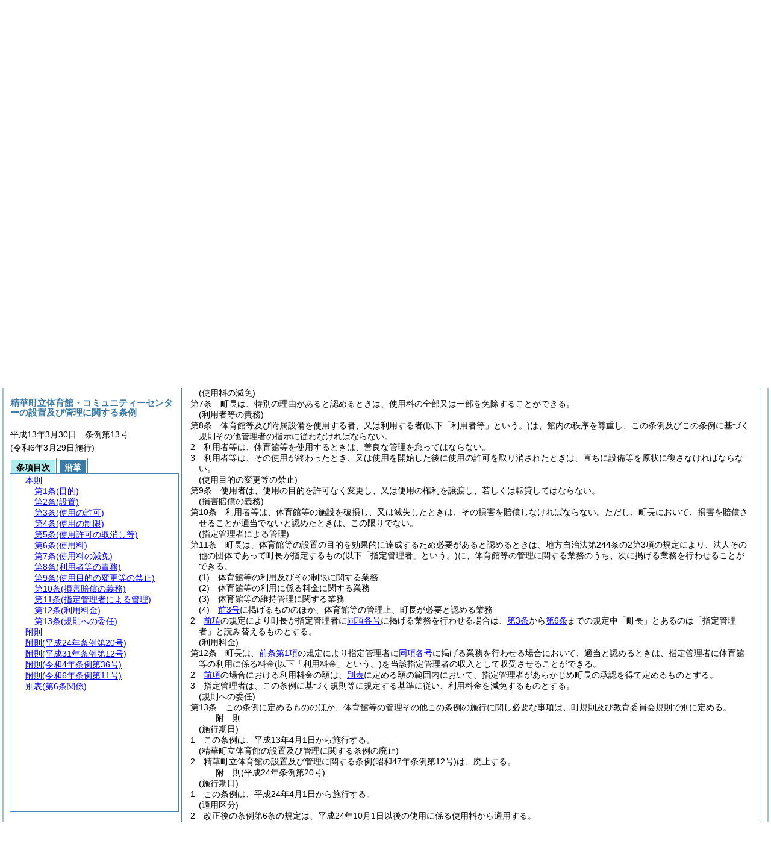

--- FILE ---
content_type: text/html
request_url: http://reiki.town.seika.kyoto.jp/reiki_honbun/k123RG00000479.html?id=j7
body_size: 66848
content:
<!DOCTYPE HTML PUBLIC "-//W3C//DTD HTML 4.01 Transitional//EN" "http://www.w3.org/TR/html4/loose.dtd">
<html lang="ja">
<head>
<meta http-equiv="X-UA-Compatible" content="IE=edge"><meta http-equiv="content-type" content="text/html; charset=utf-8"><meta name="viewport" content="width=device-width,initial-scale=1.0"><meta name="ROBOTS" content="NOARCHIVE">
<title>精華町立体育館・コミュニティーセンターの設置及び管理に関する条例</title>
<link rel="stylesheet" type="text/css" href="reiki.css">
<script type="text/javascript" src="../js/jquery.js" charset="utf-8"> </script>
<script type="text/javascript" src="../js/jquery.scrollTo-min.js" charset="utf-8"> </script>
<script type="text/javascript" src="reiki.js" charset="utf-8"> </script>
<script type="text/javascript" src="../js/ipad.js" charset="utf-8"> </script>
<script type="text/javascript">
iPadLoadStyle("../css/ipad.css");
</script>
</head>
<body>
<div id="wrapper">
<div id="container">
<!-- 本文 -->
<div id="primary" class="joubun showhistory">
<div id="primaryInner">
<div id="primaryInner2">
<div>
<div id="l000000000" class="eline"><div class="head"><p class="title-irregular"><span id="e000000001" class="cm">○精華町立体育館・コミュニティーセンターの設置及び管理に関する条例</span></p></div></div>
</div>
<div>
<div id="l000000001" class="eline"><div class="head"><p class="date"><span id="e000000002" class="cm">平成13年3月30日</span></p></div></div>
</div>
<div>
<div id="l000000002" class="eline"><div class="head"><p class="number"><span id="e000000003" class="cm">条例第13号</span></p></div></div>
</div>
<div>
<div id="l000000003" class="eline"><div class="article"><p class="title"><span id="e000000021" class="cm">(目的)</span></p><p id="e000000020" class="num"><span id="e000000022" class="num cm">第1条</span>　<span class="clause"><span id="e000000025" class="p cm">この条例は、地方自治法<span class="brackets-color1">(昭和22年法律第67号)</span>第244条の2の規定に基づき、精華町立体育館・コミュニティーセンター<span class="brackets-color1">(以下「体育館等」という。)</span>の設置及び管理に関し、必要な事項を定めるものとする。</span></span></p></div></div>
</div>
<div>
<div id="l000000004" class="eline"><div class="article"><p class="title"><span id="e000000029" class="cm">(設置)</span></p><p id="e000000028" class="num"><span id="e000000030" class="num cm">第2条</span>　<span class="clause"><span id="e000000033" class="p cm">住民のスポーツ振興を図り、かつ、文化の発展及び向上に寄与するため、体育館等を設置し、その名称、構成施設及び位置は次のとおりとする。</span><span id="e000000034" class="p cm">ただし、愛称については、むくのきセンターと称する。</span></span></p></div></div>
</div>
<div>
<div id="l000000005" class="eline"><p style="text-indent:1em;margin-left:1em;" class="p"><span id="e000000035" class="p cm">構成施設　体育館、コミュニティーセンター</span></p></div>
</div>
<div>
<div id="l000000006" class="eline"><p style="text-indent:1em;margin-left:1em;" class="p"><span id="e000000037" class="p cm">位置　精華町大字下狛小字神ノ木8番地</span></p></div>
</div>
<div>
<div id="l000000007" class="eline"><div class="article"><p class="title"><span id="e000000039" class="cm">(使用の許可)</span></p><p id="e000000038" class="num"><span id="e000000040" class="num cm">第3条</span>　<span class="clause"><span id="e000000043" class="p cm">体育館等の使用を希望する者は、所定の様式により使用許可の申請を行い、町長の許可を受けなければならない。</span></span></p></div></div>
</div>
<div>
<div id="l000000008" class="eline"><div class="clause"><p id="e000000044" class="num"><span id="e000000045" class="num cm">2</span>　<span id="e000000046" class="p cm">町長は、体育館等の使用を不適当と認めるときは、使用の許可をしないことができる。</span></p></div></div>
</div>
<div>
<div id="l000000009" class="eline"><div class="article"><p class="title"><span id="e000000048" class="cm">(使用の制限)</span></p><p id="e000000047" class="num"><span id="e000000049" class="num cm">第4条</span>　<span class="clause"><span id="e000000052" class="p cm">町長は、体育館等の管理上必要があると認めるときは、<a href="#e000000043" class="inline quote" tabindex=1 >前条第1項</a>の許可について使用の制限その他必要な条件を付することができる。</span></span></p></div></div>
</div>
<div>
<div id="l000000010" class="eline"><div class="clause"><p id="e000000054" class="num"><span id="e000000055" class="num cm">2</span>　<span id="e000000056" class="p cm">町長は、<a href="#e000000059" class="inline quote" tabindex=2 >次の各号</a>の一に該当するときは、体育館等の使用を許可しない。</span></p></div></div>
</div>
<div>
<div id="l000000011" class="eline"><div class="item"><p id="e000000058" class="num"><span id="e000000059" class="num cm">(1)</span>　<span id="e000000060" class="p cm">公の秩序又は風紀をみだすおそれがあると認められるとき。</span></p></div></div>
</div>
<div>
<div id="l000000012" class="eline"><div class="item"><p id="e000000061" class="num"><span id="e000000062" class="num cm">(2)</span>　<span id="e000000063" class="p cm">施設等を破損し、又は滅失するおそれがあると認められるとき。</span></p></div></div>
</div>
<div>
<div id="l000000013" class="eline"><div class="item"><p id="e000000064" class="num"><span id="e000000065" class="num cm">(3)</span>　<span id="e000000066" class="p cm">長期間にわたる継続使用により、他の使用を妨げるおそれがあると認められるとき。</span></p></div></div>
</div>
<div>
<div id="l000000014" class="eline"><div class="item"><p id="e000000067" class="num"><span id="e000000068" class="num cm">(4)</span>　<span id="e000000069" class="p cm">その他管理上支障があると認められるとき。</span></p></div></div>
</div>
<div>
<div id="l000000015" class="eline"><div class="article"><p class="title"><span id="e000000071" class="cm">(使用許可の取消し等)</span></p><p id="e000000070" class="num"><span id="e000000072" class="num cm">第5条</span>　<span class="clause"><span id="e000000075" class="p cm">町長は、<a href="#e000000079" class="inline quote" tabindex=3 >次の各号</a>の一に該当するときは、使用の許可を取り消し、又は制限し、若しくは停止させることができる。</span><span id="e000000077" class="p cm">なお、使用の許可を取り消し、又は制限し、若しくは停止した場合において、使用の許可を受けた者<span class="brackets-color1">(以下「使用者」という。)</span>に損害が生じることがあっても、町長はこれに対してその責任を負わない。</span></span></p></div></div>
</div>
<div>
<div id="l000000016" class="eline"><div class="item"><p id="e000000078" class="num"><span id="e000000079" class="num cm">(1)</span>　<span id="e000000080" class="p cm"><a href="#e000000043" class="inline quote" tabindex=4 >第3条第1項</a>の規定により体育館等の使用者が、<a href="#e000000043" class="inline quote" tabindex=5 >第3条第1項</a>の規定に基づく使用許可の申請内容に虚偽の記載があったとき。</span></p></div></div>
</div>
<div>
<div id="l000000017" class="eline"><div class="item"><p id="e000000083" class="num"><span id="e000000084" class="num cm">(2)</span>　<span id="e000000085" class="p cm">使用者が、<a href="#e000000052" class="inline quote" tabindex=6 >前条第1項</a>の規定に基づく条件に違反したとき。</span></p></div></div>
</div>
<div>
<div id="l000000018" class="eline"><div class="item"><p id="e000000087" class="num"><span id="e000000088" class="num cm">(3)</span>　<span id="e000000089" class="p cm">使用者が、<a href="#e000000059" class="inline quote" tabindex=7 >前条第2項各号</a>に該当する事由が生じたとき。</span></p></div></div>
</div>
<div>
<div id="l000000019" class="eline"><div class="item"><p id="e000000091" class="num"><span id="e000000092" class="num cm">(4)</span>　<span id="e000000093" class="p cm">使用者が、<a href="#e000000120" class="inline quote" tabindex=8 >第8条</a>の規定に違反したとき。</span></p></div></div>
</div>
<div>
<div id="l000000020" class="eline"><div class="item"><p id="e000000095" class="num"><span id="e000000096" class="num cm">(5)</span>　<span id="e000000097" class="p cm">その他町長が管理上やむをえない理由があると認めたとき。</span></p></div></div>
</div>
<div>
<div id="l000000021" class="eline"><div class="article"><p class="title"><span id="e000000099" class="cm">(使用料)</span></p><p id="e000000098" class="num"><span id="e000000100" class="num cm">第6条</span>　<span class="clause"><span id="e000000103" class="p cm">使用者は、<a href="#e000000254" class="inline quote" tabindex=9 >別表</a>に定める額の使用料を納付しなければならない。</span></span></p></div></div>
</div>
<div>
<div id="l000000022" class="eline"><div class="clause"><p id="e000000105" class="num"><span id="e000000106" class="num cm">2</span>　<span id="e000000107" class="p cm">使用料は、使用の許可を受けると同時に納付しなければならない。</span><span id="e000000108" class="p cm">ただし、町長が特に認めるときは、この限りでない。</span></p></div></div>
</div>
<div>
<div id="l000000023" class="eline"><div class="clause"><p id="e000000109" class="num"><span id="e000000110" class="num cm">3</span>　<span id="e000000111" class="p cm">既納の使用料は還付しない。</span><span id="e000000112" class="p cm">ただし、町長が特に認めたときは、その全部又は一部を返還することができる。</span></p></div></div>
</div>
<div>
<div id="l000000024" class="eline"><div class="article"><p class="title"><span id="e000000114" class="cm">(使用料の減免)</span></p><p id="e000000113" class="num"><span id="e000000115" class="num cm">第7条</span>　<span class="clause"><span id="e000000118" class="p cm">町長は、特別の理由があると認めるときは、使用料の全部又は一部を免除することができる。</span></span></p></div></div>
</div>
<div>
<div id="l000000025" class="eline"><div class="article"><p class="title"><span id="e000000120" class="cm">(利用者等の責務)</span></p><p id="e000000119" class="num"><span id="e000000121" class="num cm">第8条</span>　<span class="clause"><span id="e000000124" class="p cm">体育館等及び附属設備を使用する者、又は利用する者<span class="brackets-color1">(以下「利用者等」という。)</span>は、館内の秩序を尊重し、この条例及びこの条例に基づく規則その他管理者の指示に従わなければならない。</span></span></p></div></div>
</div>
<div>
<div id="l000000026" class="eline"><div class="clause"><p id="e000000127" class="num"><span id="e000000128" class="num cm">2</span>　<span id="e000000129" class="p cm">利用者等は、体育館等を使用するときは、善良な管理を怠ってはならない。</span></p></div></div>
</div>
<div>
<div id="l000000027" class="eline"><div class="clause"><p id="e000000130" class="num"><span id="e000000131" class="num cm">3</span>　<span id="e000000132" class="p cm">利用者等は、その使用が終わったとき、又は使用を開始した後に使用の許可を取り消されたときは、直ちに設備等を原状に復さなければならない。</span></p></div></div>
</div>
<div>
<div id="l000000028" class="eline"><div class="article"><p class="title"><span id="e000000134" class="cm">(使用目的の変更等の禁止)</span></p><p id="e000000133" class="num"><span id="e000000135" class="num cm">第9条</span>　<span class="clause"><span id="e000000138" class="p cm">使用者は、使用の目的を許可なく変更し、又は使用の権利を譲渡し、若しくは転貸してはならない。</span></span></p></div></div>
</div>
<div>
<div id="l000000029" class="eline"><div class="article"><p class="title"><span id="e000000140" class="cm">(損害賠償の義務)</span></p><p id="e000000139" class="num"><span id="e000000141" class="num cm">第10条</span>　<span class="clause"><span id="e000000144" class="p cm">利用者等は、体育館等の施設を破損し、又は滅失したときは、その損害を賠償しなければならない。</span><span id="e000000145" class="p cm">ただし、町長において、損害を賠償させることが適当でないと認めたときは、この限りでない。</span></span></p></div></div>
</div>
<div>
<div id="l000000030" class="eline"><div class="article"><p class="title"><span id="e000000147" class="cm">(指定管理者による管理)</span></p><p id="e000000146" class="num"><span id="e000000148" class="num cm">第11条</span>　<span class="clause"><span id="e000000151" class="p cm">町長は、体育館等の設置の目的を効果的に達成するため必要があると認めるときは、地方自治法第244条の2第3項の規定により、法人その他の団体であって町長が指定するもの<span class="brackets-color1">(以下「指定管理者」という。)</span>に、体育館等の管理に関する業務のうち、次に掲げる業務を行わせることができる。</span></span></p></div></div>
</div>
<div>
<div id="l000000031" class="eline"><div class="item"><p id="e000000153" class="num"><span id="e000000154" class="num cm">(1)</span>　<span id="e000000155" class="p cm">体育館等の利用及びその制限に関する業務</span></p></div></div>
</div>
<div>
<div id="l000000032" class="eline"><div class="item"><p id="e000000156" class="num"><span id="e000000157" class="num cm">(2)</span>　<span id="e000000158" class="p cm">体育館等の利用に係る料金に関する業務</span></p></div></div>
</div>
<div>
<div id="l000000033" class="eline"><div class="item"><p id="e000000159" class="num"><span id="e000000160" class="num cm">(3)</span>　<span id="e000000161" class="p cm">体育館等の維持管理に関する業務</span></p></div></div>
</div>
<div>
<div id="l000000034" class="eline"><div class="item"><p id="e000000162" class="num"><span id="e000000163" class="num cm">(4)</span>　<span id="e000000164" class="p cm"><a href="#e000000154" class="inline quote" tabindex=10 >前3号</a>に掲げるもののほか、体育館等の管理上、町長が必要と認める業務</span></p></div></div>
</div>
<div>
<div id="l000000035" class="eline"><div class="clause"><p id="e000000166" class="num"><span id="e000000167" class="num cm">2</span>　<span id="e000000168" class="p cm"><a href="#e000000151" class="inline quote" tabindex=11 >前項</a>の規定により町長が指定管理者に<a href="#e000000154" class="inline quote" tabindex=12 >同項各号</a>に掲げる業務を行わせる場合は、<a href="#e000000039" class="inline quote" tabindex=13 >第3条</a>から<a href="#e000000099" class="inline quote" tabindex=14 >第6条</a>までの規定中「町長」とあるのは「指定管理者」と読み替えるものとする。</span></p></div></div>
</div>
<div>
<div id="l000000036" class="eline"><div class="article"><p class="title"><span id="e000000175" class="cm">(利用料金)</span></p><p id="e000000174" class="num"><span id="e000000176" class="num cm">第12条</span>　<span class="clause"><span id="e000000179" class="p cm">町長は、<a href="#e000000151" class="inline quote" tabindex=15 >前条第1項</a>の規定により指定管理者に<a href="#e000000154" class="inline quote" tabindex=16 >同項各号</a>に掲げる業務を行わせる場合において、適当と認めるときは、指定管理者に体育館等の利用に係る料金<span class="brackets-color1">(以下「利用料金」という。)</span>を当該指定管理者の収入として収受させることができる。</span></span></p></div></div>
</div>
<div>
<div id="l000000037" class="eline"><div class="clause"><p id="e000000182" class="num"><span id="e000000183" class="num cm">2</span>　<span id="e000000184" class="p cm"><a href="#e000000179" class="inline quote" tabindex=17 >前項</a>の場合における利用料金の額は、<a href="#e000000254" class="inline quote" tabindex=18 >別表</a>に定める額の範囲内において、指定管理者があらかじめ町長の承認を得て定めるものとする。</span></p></div></div>
</div>
<div>
<div id="l000000038" class="eline"><div class="clause"><p id="e000000187" class="num"><span id="e000000188" class="num cm">3</span>　<span id="e000000189" class="p cm">指定管理者は、この条例に基づく規則等に規定する基準に従い、利用料金を減免するものとする。</span></p></div></div>
</div>
<div>
<div id="l000000039" class="eline"><div class="article"><p class="title"><span id="e000000192" class="cm">(規則への委任)</span></p><p id="e000000191" class="num"><span id="e000000193" class="num cm">第13条</span>　<span class="clause"><span id="e000000196" class="p cm">この条例に定めるもののほか、体育館等の管理その他この条例の施行に関し必要な事項は、町規則及び教育委員会規則で別に定める。</span></span></p></div></div>
</div>
<div>
<div id="l000000040" class="eline"><p id="e000000200" class="s-head"><span id="e000000201" class="title cm"><span class="word-space">附</span>則</span></p></div>
</div>
<div>
<div id="l000000041" class="eline"><div class="clause"><p class="title"><span id="e000000203" class="cm">(施行期日)</span></p><p id="e000000202" class="num"><span id="e000000204" class="num cm">1</span>　<span id="e000000205" class="p cm">この条例は、平成13年4月1日から施行する。</span></p></div></div>
</div>
<div>
<div id="l000000042" class="eline"><div class="clause"><p class="title"><span id="e000000208" class="cm">(精華町立体育館の設置及び管理に関する条例の廃止)</span></p><p id="e000000207" class="num"><span id="e000000209" class="num cm">2</span>　<span id="e000000210" class="p cm">精華町立体育館の設置及び管理に関する条例<span class="brackets-color1">(昭和47年条例第12号)</span>は、廃止する。</span></p></div></div>
</div>
<div>
<div id="l000000043" class="eline"><p id="e000000212" class="s-head"><span id="e000000213" class="title cm"><span class="word-space">附</span>則</span><span id="e000000214" class="date cm">(平成24年</span><span id="e000000215" class="number cm">条例第20号)</span></p></div>
</div>
<div>
<div id="l000000044" class="eline"><div class="clause"><p class="title"><span id="e000000217" class="cm">(施行期日)</span></p><p id="e000000216" class="num"><span id="e000000218" class="num cm">1</span>　<span id="e000000219" class="p cm">この条例は、平成24年4月1日から施行する。</span></p></div></div>
</div>
<div>
<div id="l000000045" class="eline"><div class="clause"><p class="title"><span id="e000000221" class="cm">(適用区分)</span></p><p id="e000000220" class="num"><span id="e000000222" class="num cm">2</span>　<span id="e000000223" class="p cm">改正後の条例第6条の規定は、平成24年10月1日以後の使用に係る使用料から適用する。</span></p></div></div>
</div>
<div>
<div id="l000000046" class="eline"><p id="e000000225" class="s-head"><span id="e000000226" class="title cm"><span class="word-space">附</span>則</span><span id="e000000227" class="date cm">(平成31年</span><span id="e000000228" class="number cm">条例第12号)</span></p></div>
</div>
<div>
<div id="l000000047" class="eline"><div class="clause"><p class="title"><span id="e000000230" class="cm">(施行期日)</span></p><p id="e000000229" class="num"><span id="e000000231" class="num cm">1</span>　<span id="e000000232" class="p cm">この条例は、平成31年4月1日から施行する。</span></p></div></div>
</div>
<div>
<div id="l000000048" class="eline"><div class="clause"><p class="title"><span id="e000000234" class="cm">(経過措置)</span></p><p id="e000000233" class="num"><span id="e000000235" class="num cm">2</span>　<span id="e000000236" class="p cm">この条例による改正後の精華町立体育館・コミュニティーセンターの設置及び管理に関する条例の規定は、平成31年10月1日以後に使用するものに係る使用料から適用し、同日前に使用するものに係る使用料については、なお従前の例による。</span></p></div></div>
</div>
<div>
<div id="l000000049" class="eline"><p id="e000000238" class="s-head"><span id="e000000239" class="title cm"><span class="word-space">附</span>則</span><span id="e000000240" class="date cm">(令和4年</span><span id="e000000241" class="number cm">条例第36号)</span></p></div>
</div>
<div>
<div id="l000000050" class="eline"><div class="clause"><p id="e000000242" class="p"><span id="e000000244" class="p cm">この条例は、公布の日から施行する。</span></p></div></div>
</div>
<div>
<div id="l000000051" class="eline"><p id="e000000246" class="s-head"><span id="e000000247" class="title cm"><span class="word-space">附</span>則</span><span id="e000000248" class="date cm">(令和6年</span><span id="e000000249" class="number cm">条例第11号)</span></p></div>
</div>
<div>
<div id="l000000052" class="eline"><div class="clause"><p id="e000000250" class="p"><span id="e000000252" class="p cm">この条例は、公布の日から施行する。</span></p></div></div>
</div>
<div>
<div id="l000000053" class="eline"><div class="table_section"><p id="e000000253" class="num"><span id="e000000254" class="num cm">別表</span><span id="e000000255" class="table-title cm">(第6条関係)</span></p></div></div>
</div>
<div>
<div id="l000000054" class="eline"><div class="table_frame"><div class="table-wrapper"><table id="e000000257" class="b-on"><thead><tr class="fixed-colspec"><td style="width:8%"></td><td style="width:26%"></td><td style="width:16%"></td><td style="width:16%"></td><td style="width:18%"></td><td style="width:16%"></td></tr></thead><tr class="start t-edge"><td width="8%" id="e000000266" class="top bb-on br-on l-edge"><p style="text-align:center;" class="p"><span id="e000000267" class="cm">階</span></p></td><td width="26%" id="e000000268" class="top bb-on br-on"><p style="text-align:center;" class="p"><span id="e000000269" class="cm">使用場所</span></p></td><td width="16%" id="e000000270" class="top bb-on br-on"><p style="text-align:center;" class="p"><span id="e000000271" class="cm">使用単位</span></p></td><td width="16%" id="e000000272" class="top bb-on br-on"><p style="text-align:center;" class="p"><span id="e000000273" class="cm">単位時間</span></p></td><td width="18%" id="e000000274" class="top bb-on br-on"><p style="text-align:center;" class="p"><span id="e000000275" class="cm">使用日</span></p></td><td width="16%" id="e000000276" class="top bb-on br-on r-edge"><p style="text-align:center;" class="p"><span id="e000000277" class="cm">金額<span class="brackets-color1">(円)</span></span></p></td></tr><tr><td rowspan="18" width="8%" id="e000000279" class="top bb-on br-on l-edge"><p class="p"><span id="e000000280" class="cm">2階</span></p></td><td rowspan="8" width="26%" id="e000000281" class="top bb-on br-on"><p class="p"><span id="e000000282" class="cm">アリーナ</span></p></td><td rowspan="2" width="16%" id="e000000283" class="top bb-on br-on"><p class="p"><span id="e000000284" class="cm">1／3</span></p></td><td rowspan="2" width="16%" id="e000000285" class="top bb-on br-on"><p class="p"><span id="e000000286" class="cm">1時間</span></p></td><td width="18%" id="e000000287" class="top bb-on br-on"><p class="p"><span id="e000000288" class="cm">平日</span></p></td><td width="16%" id="e000000289" class="top bb-on br-on r-edge"><p style="text-align:right;" class="p"><span id="e000000290" class="cm">620</span></p></td></tr><tr><td width="18%" id="e000000300" class="top bb-on br-on"><p class="p"><span id="e000000301" class="cm">土・日・祝日</span></p></td><td width="16%" id="e000000302" class="top bb-on br-on r-edge"><p style="text-align:right;" class="p"><span id="e000000303" class="cm">940</span></p></td></tr><tr><td rowspan="2" width="16%" id="e000000309" class="top bb-on br-on"><p class="p"><span id="e000000310" class="cm">2／3</span></p></td><td rowspan="2" width="16%" id="e000000311" class="top bb-on br-on"><p class="p"><span id="e000000312" class="cm">1時間</span></p></td><td width="18%" id="e000000313" class="top bb-on br-on"><p class="p"><span id="e000000314" class="cm">平日</span></p></td><td width="16%" id="e000000315" class="top bb-on br-on r-edge"><p style="text-align:right;" class="p"><span id="e000000316" class="cm">1,250</span></p></td></tr><tr><td width="18%" id="e000000326" class="top bb-on br-on"><p class="p"><span id="e000000327" class="cm">土・日・祝日</span></p></td><td width="16%" id="e000000328" class="top bb-on br-on r-edge"><p style="text-align:right;" class="p"><span id="e000000329" class="cm">1,880</span></p></td></tr><tr><td rowspan="2" width="16%" id="e000000335" class="top bb-on br-on"><p class="p"><span id="e000000336" class="cm">1／2</span></p></td><td rowspan="2" width="16%" id="e000000337" class="top bb-on br-on"><p class="p"><span id="e000000338" class="cm">1時間</span></p></td><td width="18%" id="e000000339" class="top bb-on br-on"><p class="p"><span id="e000000340" class="cm">平日</span></p></td><td width="16%" id="e000000341" class="top bb-on br-on r-edge"><p style="text-align:right;" class="p"><span id="e000000342" class="cm">940</span></p></td></tr><tr><td width="18%" id="e000000352" class="top bb-on br-on"><p class="p"><span id="e000000353" class="cm">土・日・祝日</span></p></td><td width="16%" id="e000000354" class="top bb-on br-on r-edge"><p style="text-align:right;" class="p"><span id="e000000355" class="cm">1,360</span></p></td></tr><tr><td rowspan="2" width="16%" id="e000000361" class="top bb-on br-on"><p class="p"><span id="e000000362" class="cm">全面</span></p></td><td rowspan="2" width="16%" id="e000000363" class="top bb-on br-on"><p class="p"><span id="e000000364" class="cm">1時間</span></p></td><td width="18%" id="e000000365" class="top bb-on br-on"><p class="p"><span id="e000000366" class="cm">平日</span></p></td><td width="16%" id="e000000367" class="top bb-on br-on r-edge"><p style="text-align:right;" class="p"><span id="e000000368" class="cm">1,880</span></p></td></tr><tr><td width="18%" id="e000000378" class="top bb-on br-on"><p class="p"><span id="e000000379" class="cm">土・日・祝日</span></p></td><td width="16%" id="e000000380" class="top bb-on br-on r-edge"><p style="text-align:right;" class="p"><span id="e000000381" class="cm">2,820</span></p></td></tr><tr><td rowspan="4" width="26%" id="e000000385" class="top bb-on br-on"><p class="p"><span id="e000000386" class="cm">アリーナ照明代</span></p></td><td width="16%" id="e000000387" class="top bb-on br-on"><p class="p"><span id="e000000388" class="cm">1／3</span></p></td><td width="16%" id="e000000389" class="top bb-on br-on"><p class="p"><span id="e000000390" class="cm">1時間</span></p></td><td width="18%" id="e000000391" class="top bb-on br-on"><p class="p"><span id="e000000392" class="cm">全日</span></p></td><td width="16%" id="e000000393" class="top bb-on br-on r-edge"><p style="text-align:right;" class="p"><span id="e000000394" class="cm">410</span></p></td></tr><tr><td width="16%" id="e000000400" class="top bb-on br-on"><p class="p"><span id="e000000401" class="cm">2／3</span></p></td><td width="16%" id="e000000402" class="top bb-on br-on"><p class="p"><span id="e000000403" class="cm">1時間</span></p></td><td width="18%" id="e000000404" class="top bb-on br-on"><p class="p"><span id="e000000405" class="cm">全日</span></p></td><td width="16%" id="e000000406" class="top bb-on br-on r-edge"><p style="text-align:right;" class="p"><span id="e000000407" class="cm">830</span></p></td></tr><tr><td width="16%" id="e000000413" class="top bb-on br-on"><p class="p"><span id="e000000414" class="cm">1／2</span></p></td><td width="16%" id="e000000415" class="top bb-on br-on"><p class="p"><span id="e000000416" class="cm">1時間</span></p></td><td width="18%" id="e000000417" class="top bb-on br-on"><p class="p"><span id="e000000418" class="cm">全日</span></p></td><td width="16%" id="e000000419" class="top bb-on br-on r-edge"><p style="text-align:right;" class="p"><span id="e000000420" class="cm">620</span></p></td></tr><tr><td width="16%" id="e000000426" class="top bb-on br-on"><p class="p"><span id="e000000427" class="cm">全面</span></p></td><td width="16%" id="e000000428" class="top bb-on br-on"><p class="p"><span id="e000000429" class="cm">1時間</span></p></td><td width="18%" id="e000000430" class="top bb-on br-on"><p class="p"><span id="e000000431" class="cm">全日</span></p></td><td width="16%" id="e000000432" class="top bb-on br-on r-edge"><p style="text-align:right;" class="p"><span id="e000000433" class="cm">1,250</span></p></td></tr><tr><td width="26%" id="e000000437" class="top bb-on br-on"><p class="p"><span id="e000000438" class="cm">トレーニング室</span></p><p class="p"><span id="e000000439" class="cm"><span class="brackets-color1">(1人)</span></span></p></td><td width="16%" id="e000000440" class="RUp top bb-on br-on"><p class="p"><span id="e000000441" class="empty text cm"><br /></span></p></td><td width="16%" id="e000000442" class="top bb-on br-on"><p class="p"><span id="e000000443" class="cm">2時間</span></p></td><td width="18%" id="e000000444" class="top bb-on br-on"><p class="p"><span id="e000000445" class="cm">全日</span></p></td><td width="16%" id="e000000446" class="top bb-on br-on r-edge"><p style="text-align:right;" class="p"><span id="e000000447" class="cm">310</span></p></td></tr><tr><td width="26%" id="e000000451" class="top bb-on br-on"><p class="p"><span id="e000000452" class="cm">第2会議室</span></p></td><td width="16%" id="e000000453" class="RUp top bb-on br-on"><p class="p"><span id="e000000454" class="empty text cm"><br /></span></p></td><td width="16%" id="e000000455" class="top bb-on br-on"><p class="p"><span id="e000000456" class="cm">1時間</span></p></td><td width="18%" id="e000000457" class="top bb-on br-on"><p class="p"><span id="e000000458" class="cm">全日</span></p></td><td width="16%" id="e000000459" class="top bb-on br-on r-edge"><p style="text-align:right;" class="p"><span id="e000000460" class="cm">520</span></p></td></tr><tr><td width="26%" id="e000000464" class="top bb-on br-on"><p class="p"><span id="e000000465" class="cm">第3会議室</span></p></td><td width="16%" id="e000000466" class="RUp top bb-on br-on"><p class="p"><span id="e000000467" class="empty text cm"><br /></span></p></td><td width="16%" id="e000000468" class="top bb-on br-on"><p class="p"><span id="e000000469" class="cm">1時間</span></p></td><td width="18%" id="e000000470" class="top bb-on br-on"><p class="p"><span id="e000000471" class="cm">全日</span></p></td><td width="16%" id="e000000472" class="top bb-on br-on r-edge"><p style="text-align:right;" class="p"><span id="e000000473" class="cm">520</span></p></td></tr><tr><td width="26%" id="e000000477" class="top bb-on br-on"><p class="p"><span id="e000000478" class="cm">第4会議室</span></p></td><td width="16%" id="e000000479" class="RUp top bb-on br-on"><p class="p"><span id="e000000480" class="empty text cm"><br /></span></p></td><td width="16%" id="e000000481" class="top bb-on br-on"><p class="p"><span id="e000000482" class="cm">1時間</span></p></td><td width="18%" id="e000000483" class="top bb-on br-on"><p class="p"><span id="e000000484" class="cm">全日</span></p></td><td width="16%" id="e000000485" class="top bb-on br-on r-edge"><p style="text-align:right;" class="p"><span id="e000000486" class="cm">520</span></p></td></tr><tr><td width="26%" id="e000000490" class="top bb-on br-on"><p class="p"><span id="e000000491" class="cm">第5会議室</span></p></td><td width="16%" id="e000000492" class="RUp top bb-on br-on"><p class="p"><span id="e000000493" class="empty text cm"><br /></span></p></td><td width="16%" id="e000000494" class="top bb-on br-on"><p class="p"><span id="e000000495" class="cm">1時間</span></p></td><td width="18%" id="e000000496" class="top bb-on br-on"><p class="p"><span id="e000000497" class="cm">全日</span></p></td><td width="16%" id="e000000498" class="top bb-on br-on r-edge"><p style="text-align:right;" class="p"><span id="e000000499" class="cm">620</span></p></td></tr><tr><td width="26%" id="e000000503" class="top bb-on br-on"><p class="p"><span id="e000000504" class="cm">展示コーナー</span></p></td><td width="16%" id="e000000505" class="RUp top bb-on br-on"><p class="p"><span id="e000000506" class="empty text cm"><br /></span></p></td><td width="16%" id="e000000507" class="top bb-on br-on"><p class="p"><span id="e000000508" class="cm">1日</span></p></td><td width="18%" id="e000000509" class="top bb-on br-on"><p class="p"><span id="e000000510" class="cm">全日</span></p></td><td width="16%" id="e000000511" class="top bb-on br-on r-edge"><p style="text-align:right;" class="p"><span id="e000000512" class="cm">100</span></p></td></tr><tr><td rowspan="5" width="8%" id="e000000514" class="top bb-on br-on l-edge"><p class="p"><span id="e000000515" class="cm">3階</span></p></td><td width="26%" id="e000000516" class="top bb-on br-on"><p class="p"><span id="e000000517" class="cm">和室</span></p></td><td width="16%" id="e000000518" class="RUp top bb-on br-on"><p class="p"><span id="e000000519" class="empty text cm"><br /></span></p></td><td width="16%" id="e000000520" class="top bb-on br-on"><p class="p"><span id="e000000521" class="cm">1時間</span></p></td><td width="18%" id="e000000522" class="top bb-on br-on"><p class="p"><span id="e000000523" class="cm">全日</span></p></td><td width="16%" id="e000000524" class="top bb-on br-on r-edge"><p style="text-align:right;" class="p"><span id="e000000525" class="cm">520</span></p></td></tr><tr><td width="26%" id="e000000529" class="top bb-on br-on"><p class="p"><span id="e000000530" class="cm">音楽室</span></p></td><td width="16%" id="e000000531" class="RUp top bb-on br-on"><p class="p"><span id="e000000532" class="empty text cm"><br /></span></p></td><td width="16%" id="e000000533" class="top bb-on br-on"><p class="p"><span id="e000000534" class="cm">1時間</span></p></td><td width="18%" id="e000000535" class="top bb-on br-on"><p class="p"><span id="e000000536" class="cm">全日</span></p></td><td width="16%" id="e000000537" class="top bb-on br-on r-edge"><p style="text-align:right;" class="p"><span id="e000000538" class="cm">730</span></p></td></tr><tr><td width="26%" id="e000000542" class="top bb-on br-on"><p class="p"><span id="e000000543" class="cm">美術・工芸室</span></p></td><td width="16%" id="e000000544" class="RUp top bb-on br-on"><p class="p"><span id="e000000545" class="empty text cm"><br /></span></p></td><td width="16%" id="e000000546" class="top bb-on br-on"><p class="p"><span id="e000000547" class="cm">1時間</span></p></td><td width="18%" id="e000000548" class="top bb-on br-on"><p class="p"><span id="e000000549" class="cm">全日</span></p></td><td width="16%" id="e000000550" class="top bb-on br-on r-edge"><p style="text-align:right;" class="p"><span id="e000000551" class="cm">730</span></p></td></tr><tr><td width="26%" id="e000000555" class="top bb-on br-on"><p class="p"><span id="e000000556" class="cm">調理実習室</span></p></td><td width="16%" id="e000000557" class="RUp top bb-on br-on"><p class="p"><span id="e000000558" class="empty text cm"><br /></span></p></td><td width="16%" id="e000000559" class="top bb-on br-on"><p class="p"><span id="e000000560" class="cm">1時間</span></p></td><td width="18%" id="e000000561" class="top bb-on br-on"><p class="p"><span id="e000000562" class="cm">全日</span></p></td><td width="16%" id="e000000563" class="top bb-on br-on r-edge"><p style="text-align:right;" class="p"><span id="e000000564" class="cm">730</span></p></td></tr><tr><td width="26%" id="e000000568" class="top bb-on br-on"><p class="p"><span id="e000000569" class="cm">研修室</span></p></td><td width="16%" id="e000000570" class="RUp top bb-on br-on"><p class="p"><span id="e000000571" class="empty text cm"><br /></span></p></td><td width="16%" id="e000000572" class="top bb-on br-on"><p class="p"><span id="e000000573" class="cm">1時間</span></p></td><td width="18%" id="e000000574" class="top bb-on br-on"><p class="p"><span id="e000000575" class="cm">全日</span></p></td><td width="16%" id="e000000576" class="top bb-on br-on r-edge"><p style="text-align:right;" class="p"><span id="e000000577" class="cm">520</span></p></td></tr><tr><td rowspan="9" width="8%" id="e000000579" class="top bb-on br-on b-edge l-edge"><p class="p"><span id="e000000580" class="cm">4階</span></p></td><td rowspan="9" width="26%" id="e000000581" class="top bb-on br-on b-edge"><p class="p"><span id="e000000582" class="cm">多目的ホール</span></p></td><td rowspan="2" width="16%" id="e000000583" class="top bb-on br-on"><p class="p"><span id="e000000584" class="cm"><span class="brackets-color1">(1)</span></span></p></td><td rowspan="2" width="16%" id="e000000585" class="top bb-on br-on"><p class="p"><span id="e000000586" class="cm">1時間</span></p></td><td width="18%" id="e000000587" class="top bb-on br-on"><p class="p"><span id="e000000588" class="cm">平日</span></p></td><td width="16%" id="e000000589" class="top bb-on br-on r-edge"><p style="text-align:right;" class="p"><span id="e000000590" class="cm">730</span></p></td></tr><tr><td width="18%" id="e000000600" class="top bb-on br-on"><p class="p"><span id="e000000601" class="cm">土・日・祝日</span></p></td><td width="16%" id="e000000602" class="top bb-on br-on r-edge"><p style="text-align:right;" class="p"><span id="e000000603" class="cm">1,040</span></p></td></tr><tr><td rowspan="2" width="16%" id="e000000609" class="top bb-on br-on"><p class="p"><span id="e000000610" class="cm"><span class="brackets-color1">(2)</span></span></p></td><td rowspan="2" width="16%" id="e000000611" class="top bb-on br-on"><p class="p"><span id="e000000612" class="cm">1時間</span></p></td><td width="18%" id="e000000613" class="top bb-on br-on"><p class="p"><span id="e000000614" class="cm">平日</span></p></td><td width="16%" id="e000000615" class="top bb-on br-on r-edge"><p style="text-align:right;" class="p"><span id="e000000616" class="cm">620</span></p></td></tr><tr><td width="18%" id="e000000626" class="top bb-on br-on"><p class="p"><span id="e000000627" class="cm">土・日・祝日</span></p></td><td width="16%" id="e000000628" class="top bb-on br-on r-edge"><p style="text-align:right;" class="p"><span id="e000000629" class="cm">940</span></p></td></tr><tr><td rowspan="2" width="16%" id="e000000635" class="top bb-on br-on"><p class="p"><span id="e000000636" class="cm">道場</span></p></td><td rowspan="2" width="16%" id="e000000637" class="top bb-on br-on"><p class="p"><span id="e000000638" class="cm">1時間</span></p></td><td width="18%" id="e000000639" class="top bb-on br-on"><p class="p"><span id="e000000640" class="cm">平日</span></p></td><td width="16%" id="e000000641" class="top bb-on br-on r-edge"><p style="text-align:right;" class="p"><span id="e000000642" class="cm">1,250</span></p></td></tr><tr><td width="18%" id="e000000652" class="top bb-on br-on"><p class="p"><span id="e000000653" class="cm">土・日・祝日</span></p></td><td width="16%" id="e000000654" class="top bb-on br-on r-edge"><p style="text-align:right;" class="p"><span id="e000000655" class="cm">1,880</span></p></td></tr><tr><td rowspan="2" width="16%" id="e000000661" class="top bb-on br-on"><p class="p"><span id="e000000662" class="cm">全面道場含む</span></p></td><td rowspan="2" width="16%" id="e000000663" class="top bb-on br-on"><p class="p"><span id="e000000664" class="cm">1時間</span></p></td><td width="18%" id="e000000665" class="top bb-on br-on"><p class="p"><span id="e000000666" class="cm">平日</span></p></td><td width="16%" id="e000000667" class="top bb-on br-on r-edge"><p style="text-align:right;" class="p"><span id="e000000668" class="cm">2,610</span></p></td></tr><tr><td width="18%" id="e000000678" class="top bb-on br-on"><p class="p"><span id="e000000679" class="cm">土・日・祝日</span></p></td><td width="16%" id="e000000680" class="top bb-on br-on r-edge"><p style="text-align:right;" class="p"><span id="e000000681" class="cm">3,870</span></p></td></tr><tr><td width="16%" id="e000000687" class="top bb-on br-on b-edge"><p class="p"><span id="e000000688" class="cm">舞台照明代</span></p></td><td width="16%" id="e000000689" class="top bb-on br-on b-edge"><p class="p"><span id="e000000690" class="cm">1時間</span></p></td><td width="18%" id="e000000691" class="top bb-on br-on b-edge"><p class="p"><span id="e000000692" class="cm">全日</span></p></td><td width="16%" id="e000000693" class="top bb-on br-on b-edge r-edge"><p style="text-align:right;" class="p"><span id="e000000694" class="cm">520</span></p></td></tr></table></div></div></div>
</div>
<div>
<div id="l000000055" class="eline"><p style="text-indent:-1em;margin-left:2em;" class="p"><span id="e000001160" class="p cm">備考　営利を目的とする場合は、上記金額の10割増しとする。</span></p></div>
</div>
<div>
<div id="l000000056" class="eline"><p style="text-indent:0em;margin-left:2em;" class="p"><span id="e000001161" class="p cm">附属設備使用料</span></p></div>
</div>
<div>
<div id="l000000057" class="eline"><div class="table_frame"><div class="table-wrapper"><table id="e000001163" class="b-on"><thead><tr class="fixed-colspec"><td style="width:20%"></td><td style="width:58%"></td><td style="width:22%"></td></tr></thead><tr class="start t-edge"><td width="20%" id="e000001169" class="top bb-on br-on l-edge"><p style="text-align:center;" class="p"><span id="e000001170" class="cm">区分</span></p></td><td width="58%" id="e000001171" class="top bb-on br-on"><p style="text-align:center;" class="p"><span id="e000001172" class="cm">備品等名</span></p></td><td width="22%" id="e000001173" class="top bb-on br-on r-edge"><p style="text-align:center;" class="p"><span id="e000001174" class="cm">使用料<span class="brackets-color1">(円)</span></span></p></td></tr><tr><td rowspan="5" width="20%" id="e000001176" class="top bb-on br-on l-edge"><p class="p"><span id="e000001177" class="cm">アリーナ</span></p></td><td width="58%" id="e000001178" class="top bb-on br-on"><p class="p"><span id="e000001179" class="cm">防球スクリーン、ラケット類、得点板</span></p></td><td width="22%" id="e000001180" class="top bb-on br-on r-edge"><p style="text-align:right;" class="p"><span id="e000001181" class="cm">30</span></p></td></tr><tr><td width="58%" id="e000001185" class="top bb-on br-on"><p class="p"><span id="e000001186" class="cm">卓球台、審判台</span></p></td><td width="22%" id="e000001187" class="top bb-on br-on r-edge"><p style="text-align:right;" class="p"><span id="e000001188" class="cm">50</span></p></td></tr><tr><td width="58%" id="e000001192" class="top bb-on br-on"><p class="p"><span id="e000001193" class="cm">支柱類<span class="brackets-color1">(ネット含む。)</span>、バスケットボールゴール、小ステージ<span class="brackets-color1">(1台)</span></span></p></td><td width="22%" id="e000001194" class="top bb-on br-on r-edge"><p style="text-align:right;" class="p"><span id="e000001195" class="cm">100</span></p></td></tr><tr><td width="58%" id="e000001199" class="top bb-on br-on"><p class="p"><span id="e000001200" class="cm">スポーツカウンター、ファール回数表示器、大音量ホーン、ショットクロック、電光得点装置</span></p></td><td width="22%" id="e000001201" class="top bb-on br-on r-edge"><p style="text-align:right;" class="p"><span id="e000001202" class="cm">310</span></p></td></tr><tr><td width="58%" id="e000001206" class="top bb-on br-on"><p class="p"><span id="e000001207" class="cm">大ステージセット</span></p></td><td width="22%" id="e000001208" class="top bb-on br-on r-edge"><p style="text-align:right;" class="p"><span id="e000001209" class="cm">2,090</span></p></td></tr><tr><td rowspan="2" width="20%" id="e000001211" class="top bb-on br-on l-edge"><p class="p"><span id="e000001212" class="cm">多目的ホール</span></p></td><td width="58%" id="e000001213" class="top bb-on br-on"><p class="p"><span id="e000001214" class="cm">柔道畳セット</span></p></td><td width="22%" id="e000001215" class="top bb-on br-on r-edge"><p style="text-align:right;" class="p"><span id="e000001216" class="cm">1,040</span></p></td></tr><tr><td width="58%" id="e000001220" class="top bb-on br-on"><p class="p"><span id="e000001221" class="cm">講演台一式<span class="brackets-color1">(舞台、演台)</span></span></p></td><td width="22%" id="e000001222" class="top bb-on br-on r-edge"><p style="text-align:right;" class="p"><span id="e000001223" class="cm">2,090</span></p></td></tr><tr><td rowspan="2" width="20%" id="e000001225" class="top bb-on br-on l-edge"><p class="p"><span id="e000001226" class="cm">美術・工芸室</span></p></td><td width="58%" id="e000001227" class="top bb-on br-on"><p class="p"><span id="e000001228" class="cm">電動粘土ろくろ</span></p></td><td width="22%" id="e000001229" class="top bb-on br-on r-edge"><p style="text-align:right;" class="p"><span id="e000001230" class="cm">520</span></p></td></tr><tr><td width="58%" id="e000001234" class="top bb-on br-on"><p class="p"><span id="e000001235" class="cm">電気炉一式</span></p></td><td width="22%" id="e000001236" class="top bb-on br-on r-edge"><p style="text-align:right;" class="p"><span id="e000001237" class="cm">1,040</span></p></td></tr><tr><td rowspan="6" width="20%" id="e000001239" class="top bb-on br-on l-edge"><p class="p"><span id="e000001240" class="cm">共通</span></p></td><td width="58%" id="e000001241" class="top bb-on br-on"><p class="p"><span id="e000001242" class="cm">ストップウォッチ、ハンドマイク</span></p></td><td width="22%" id="e000001243" class="top bb-on br-on r-edge"><p style="text-align:right;" class="p"><span id="e000001244" class="cm">50</span></p></td></tr><tr><td width="58%" id="e000001248" class="top bb-on br-on"><p class="p"><span id="e000001249" class="cm">長机<span class="brackets-color1">(1台)</span>、椅子<span class="brackets-color1">(10脚)</span>、司会台、移動式ホワイトボード</span></p></td><td width="22%" id="e000001250" class="top bb-on br-on r-edge"><p style="text-align:right;" class="p"><span id="e000001251" class="cm">100</span></p></td></tr><tr><td width="58%" id="e000001255" class="top bb-on br-on"><p class="p"><span id="e000001256" class="cm">囲碁セット、将棋セット</span></p></td><td width="22%" id="e000001257" class="top bb-on br-on r-edge"><p style="text-align:right;" class="p"><span id="e000001258" class="cm">200</span></p></td></tr><tr><td width="58%" id="e000001262" class="top bb-on br-on"><p class="p"><span id="e000001263" class="cm">OHP、スライド映写機、プロジェクター、音響設備一式<span class="brackets-color1">(音楽室除く。)</span>、ポータブルアンプ、スライド式スクリーン</span></p></td><td width="22%" id="e000001264" class="top bb-on br-on r-edge"><p style="text-align:right;" class="p"><span id="e000001265" class="cm">520</span></p></td></tr><tr><td width="58%" id="e000001269" class="top bb-on br-on"><p class="p"><span id="e000001270" class="cm">茶道用具一式、華道用具一式</span></p></td><td width="22%" id="e000001271" class="top bb-on br-on r-edge"><p style="text-align:right;" class="p"><span id="e000001272" class="cm">1,040</span></p></td></tr><tr><td width="58%" id="e000001276" class="top bb-on br-on"><p class="p"><span id="e000001277" class="cm">その他附属備品</span></p></td><td width="22%" id="e000001278" class="top bb-on br-on r-edge"><p style="text-align:right;" class="p"><span id="e000001279" class="cm">100</span></p></td></tr><tr><td rowspan="3" width="20%" id="e000001281" class="top bb-on br-on b-edge l-edge"><p class="p"><span id="e000001282" class="cm">他</span></p></td><td width="58%" id="e000001283" class="top bb-on br-on"><p class="p"><span id="e000001284" class="cm">シャワー<span class="brackets-color1">(1回)</span></span></p></td><td width="22%" id="e000001285" class="top bb-on br-on r-edge"><p style="text-align:right;" class="p"><span id="e000001286" class="cm">100</span></p></td></tr><tr><td width="58%" id="e000001290" class="top bb-on br-on"><p class="p"><span id="e000001291" class="cm">コインロッカー1<span class="brackets-color1">(1回)</span></span></p></td><td width="22%" id="e000001292" class="top bb-on br-on r-edge"><p style="text-align:right;" class="p"><span id="e000001293" class="cm">100</span></p></td></tr><tr><td width="58%" id="e000001297" class="top bb-on br-on b-edge"><p class="p"><span id="e000001298" class="cm">コインロッカー2<span class="brackets-color1">(1回)</span></span></p></td><td width="22%" id="e000001299" class="top bb-on br-on b-edge r-edge"><p style="text-align:right;" class="p"><span id="e000001300" class="cm">200</span></p></td></tr></table></div></div></div>
</div>
<div>
<div id="l000000058" class="eline"><p style="text-indent:0em;margin-left:0em;" class="p"><span id="e000001301" class="p cm">(備考)</span></p></div>
</div>
<div>
<div id="l000000059" class="eline"><p style="text-indent:-1em;margin-left:2em;" class="p"><span id="e000001302" class="p cm">(1)　附属設備使用料は、施設使用許可時間を単位とする。</span></p></div>
</div>
<div>
<div id="l000000060" class="eline"><p style="text-indent:-1em;margin-left:2em;" class="p"><span id="e000001303" class="p cm">(2)　附属設備のみ使用する場合も同額とする。</span></p></div>
</div>
</div>
</div>
</div>
<!-- /本文 -->
</div>
<!-- secondary -->
<div id="secondary">
<!-- 基本情報 -->
<div class="heading-area">
<h2 class="heading-lv2A">精華町立体育館・コミュニティーセンターの設置及び管理に関する条例</h2>
</div>
<p class="datenumber-area mt04">平成13年3月30日　条例第13号</p>
<p class="datenumber-area mt04"> (令和6年3月29日施行)</p>
<!-- /基本情報 -->

<!-- タブ -->
<ul class="tab-nav mt06">
<li><a id="joubun-toc-nav" tabindex="19" href="#joubun-toc-span" onclick="selectTab('joubun-toc','shoshi-inf');"><span id="joubun-toc-span">条項目次</span></a></li>
<li><a id="shoshi-inf-nav" tabindex="20" href="#shoshi-inf-span" onclick="selectTab('shoshi-inf','joubun-toc');"><span id="shoshi-inf-span">沿革</span></a></li>
</ul>
<!-- /タブ -->

<div class="tab-area">
<!-- 目次情報 -->
<div id="joubun-toc" class="tab-body">
<div class="joubun-toc">
<ul>
<li>
<ul>

<li><div><span class="open  ">&nbsp;</span><a href="#e000000021" tabindex="22"><span class="cm main_rules"><span class="t-t">本則</span></span></a><ul>
<li><div><span class="noicon">&nbsp;</span><a href="#e000000021" tabindex="23"><span class="cm article"><span class="t-t">第1条</span><span class="t-t">(目的)</span></span></a></div></li>
<li><div><span class="noicon">&nbsp;</span><a href="#e000000029" tabindex="24"><span class="cm article"><span class="t-t">第2条</span><span class="t-t">(設置)</span></span></a></div></li>
<li><div><span class="close ">&nbsp;</span><a href="#e000000039" tabindex="25"><span class="cm article"><span class="t-t">第3条</span><span class="t-t">(使用の許可)</span></span></a><ul class="none">
<li><div><span class="noicon">&nbsp;</span><a href="#e000000043" tabindex="26"><span class="cm clause"><span class="t-t">第1項</span></span></a></div></li>
<li><div><span class="noicon">&nbsp;</span><a href="#e000000045" tabindex="27"><span class="cm clause"><span class="t-t">第2項</span></span></a></div></li></ul></div></li>
<li><div><span class="close ">&nbsp;</span><a href="#e000000048" tabindex="28"><span class="cm article"><span class="t-t">第4条</span><span class="t-t">(使用の制限)</span></span></a><ul class="none">
<li><div><span class="noicon">&nbsp;</span><a href="#e000000052" tabindex="29"><span class="cm clause"><span class="t-t">第1項</span></span></a></div></li>
<li><div><span class="noicon">&nbsp;</span><a href="#e000000055" tabindex="30"><span class="cm clause"><span class="t-t">第2項</span></span></a></div></li></ul></div></li>
<li><div><span class="noicon">&nbsp;</span><a href="#e000000071" tabindex="31"><span class="cm article"><span class="t-t">第5条</span><span class="t-t">(使用許可の取消し等)</span></span></a></div></li>
<li><div><span class="close ">&nbsp;</span><a href="#e000000099" tabindex="32"><span class="cm article"><span class="t-t">第6条</span><span class="t-t">(使用料)</span></span></a><ul class="none">
<li><div><span class="noicon">&nbsp;</span><a href="#e000000103" tabindex="33"><span class="cm clause"><span class="t-t">第1項</span></span></a></div></li>
<li><div><span class="noicon">&nbsp;</span><a href="#e000000106" tabindex="34"><span class="cm clause"><span class="t-t">第2項</span></span></a></div></li>
<li><div><span class="noicon">&nbsp;</span><a href="#e000000110" tabindex="35"><span class="cm clause"><span class="t-t">第3項</span></span></a></div></li></ul></div></li>
<li><div><span class="noicon">&nbsp;</span><a href="#e000000114" tabindex="36"><span class="cm article"><span class="t-t">第7条</span><span class="t-t">(使用料の減免)</span></span></a></div></li>
<li><div><span class="close ">&nbsp;</span><a href="#e000000120" tabindex="37"><span class="cm article"><span class="t-t">第8条</span><span class="t-t">(利用者等の責務)</span></span></a><ul class="none">
<li><div><span class="noicon">&nbsp;</span><a href="#e000000124" tabindex="38"><span class="cm clause"><span class="t-t">第1項</span></span></a></div></li>
<li><div><span class="noicon">&nbsp;</span><a href="#e000000128" tabindex="39"><span class="cm clause"><span class="t-t">第2項</span></span></a></div></li>
<li><div><span class="noicon">&nbsp;</span><a href="#e000000131" tabindex="40"><span class="cm clause"><span class="t-t">第3項</span></span></a></div></li></ul></div></li>
<li><div><span class="noicon">&nbsp;</span><a href="#e000000134" tabindex="41"><span class="cm article"><span class="t-t">第9条</span><span class="t-t">(使用目的の変更等の禁止)</span></span></a></div></li>
<li><div><span class="noicon">&nbsp;</span><a href="#e000000140" tabindex="42"><span class="cm article"><span class="t-t">第10条</span><span class="t-t">(損害賠償の義務)</span></span></a></div></li>
<li><div><span class="close ">&nbsp;</span><a href="#e000000147" tabindex="43"><span class="cm article"><span class="t-t">第11条</span><span class="t-t">(指定管理者による管理)</span></span></a><ul class="none">
<li><div><span class="noicon">&nbsp;</span><a href="#e000000151" tabindex="44"><span class="cm clause"><span class="t-t">第1項</span></span></a></div></li>
<li><div><span class="noicon">&nbsp;</span><a href="#e000000167" tabindex="45"><span class="cm clause"><span class="t-t">第2項</span></span></a></div></li></ul></div></li>
<li><div><span class="close ">&nbsp;</span><a href="#e000000175" tabindex="46"><span class="cm article"><span class="t-t">第12条</span><span class="t-t">(利用料金)</span></span></a><ul class="none">
<li><div><span class="noicon">&nbsp;</span><a href="#e000000179" tabindex="47"><span class="cm clause"><span class="t-t">第1項</span></span></a></div></li>
<li><div><span class="noicon">&nbsp;</span><a href="#e000000183" tabindex="48"><span class="cm clause"><span class="t-t">第2項</span></span></a></div></li>
<li><div><span class="noicon">&nbsp;</span><a href="#e000000188" tabindex="49"><span class="cm clause"><span class="t-t">第3項</span></span></a></div></li></ul></div></li>
<li><div><span class="noicon">&nbsp;</span><a href="#e000000192" tabindex="50"><span class="cm article"><span class="t-t">第13条</span><span class="t-t">(規則への委任)</span></span></a></div></li></ul></div></li>
<li><div><span class="close ">&nbsp;</span><a href="#e000000201" tabindex="51"><span class="cm supplement"><span class="t-t">附則</span></span></a><ul class="none">
<li><div><span class="noicon">&nbsp;</span><a href="#e000000203" tabindex="52"><span class="cm clause"><span class="t-t">第1項</span><span class="t-t">(施行期日)</span></span></a></div></li>
<li><div><span class="noicon">&nbsp;</span><a href="#e000000208" tabindex="53"><span class="cm clause"><span class="t-t">第2項</span><span class="t-t">(精華町立体育館の設置及び管理に関する条例の廃止)</span></span></a></div></li></ul></div></li>
<li><div><span class="close ">&nbsp;</span><a href="#e000000213" tabindex="54"><span class="cm supplement"><span class="t-t">附則</span><span class="t-t">(平成24年条例第20号)</span></span></a><ul class="none">
<li><div><span class="noicon">&nbsp;</span><a href="#e000000217" tabindex="55"><span class="cm clause"><span class="t-t">第1項</span><span class="t-t">(施行期日)</span></span></a></div></li>
<li><div><span class="noicon">&nbsp;</span><a href="#e000000221" tabindex="56"><span class="cm clause"><span class="t-t">第2項</span><span class="t-t">(適用区分)</span></span></a></div></li></ul></div></li>
<li><div><span class="close ">&nbsp;</span><a href="#e000000226" tabindex="57"><span class="cm supplement"><span class="t-t">附則</span><span class="t-t">(平成31年条例第12号)</span></span></a><ul class="none">
<li><div><span class="noicon">&nbsp;</span><a href="#e000000230" tabindex="58"><span class="cm clause"><span class="t-t">第1項</span><span class="t-t">(施行期日)</span></span></a></div></li>
<li><div><span class="noicon">&nbsp;</span><a href="#e000000234" tabindex="59"><span class="cm clause"><span class="t-t">第2項</span><span class="t-t">(経過措置)</span></span></a></div></li></ul></div></li>
<li><div><span class="noicon">&nbsp;</span><a href="#e000000239" tabindex="60"><span class="cm supplement"><span class="t-t">附則</span><span class="t-t">(令和4年条例第36号)</span></span></a></div></li>
<li><div><span class="noicon">&nbsp;</span><a href="#e000000247" tabindex="61"><span class="cm supplement"><span class="t-t">附則</span><span class="t-t">(令和6年条例第11号)</span></span></a></div></li>
<li><div><span class="noicon">&nbsp;</span><a href="#e000000254" tabindex="62"><span class="cm table_section"><span class="t-t">別表</span><span class="t-t">(第6条関係)</span></span></a></div></li>
</ul>
</li>
</ul>
</div>
</div>
<!-- /目次情報 -->

<!-- 書誌情報 -->
<div id="shoshi-inf" class="tab-body">
<div class="shoshi">
<div>
<span class="taikei-title">体系情報</span>
</div>
<div>
<span class="taikei-item">第11編 <span class="tk-space">教</span>育/第5章 <span class="tk-space">体</span>育</span>
</div>
<div>
<span class="enkaku-title">沿革情報</span>
</div>
<table>
<tr>
<td class="seitei-icon" valign="TOP">◆</td>
<td valign="TOP" nowrap="nowrap">平成13年3月30日</td>
<td valign="TOP">条例第13号</td>
</tr>
<tr>
<td class="seitei-icon" valign="TOP">◇</td>
<td valign="TOP" nowrap="nowrap">平成24年3月30日</td>
<td valign="TOP">条例第20号</td>
</tr>
<tr>
<td class="seitei-icon" valign="TOP">◇</td>
<td valign="TOP" nowrap="nowrap">平成31年3月29日</td>
<td valign="TOP">条例第12号</td>
</tr>
<tr>
<td class="seitei-icon" valign="TOP">◇</td>
<td valign="TOP" nowrap="nowrap">令和4年12月20日</td>
<td valign="TOP">条例第36号</td>
</tr>
<tr>
<td class="seitei-icon" valign="TOP">◇</td>
<td valign="TOP" nowrap="nowrap">令和6年3月29日</td>
<td valign="TOP">条例第11号</td>
</tr>
</table>
</div>
</div>
<!-- /書誌情報 -->
</div>
</div>
<!-- secondary --></div>
<script type="text/javascript">selectTab('joubun-toc','shoshi-inf');</script>
<!-- 条項ID一覧 -->
<div id="num-ids" style="display:none;">
<div id="title">e000000001</div>
<div id="main_rules">e000000021</div>
<div id="j1">e000000021</div>
<div id="j1_title">e000000021</div>
<div id="j1_num">e000000022</div>
<div id="j1_k1">e000000025</div>
<div id="j1_k1_num">e000000024</div>
<div id="j2">e000000029</div>
<div id="j2_title">e000000029</div>
<div id="j2_num">e000000030</div>
<div id="j2_k1">e000000033</div>
<div id="j2_k1_num">e000000032</div>
<div id="j2_k1_first">e000000033</div>
<div id="j2_k1_proviso">e000000034</div>
<div id="j3">e000000039</div>
<div id="j3_title">e000000039</div>
<div id="j3_num">e000000040</div>
<div id="j3_k1">e000000043</div>
<div id="j3_k1_num">e000000042</div>
<div id="j3_k2">e000000045</div>
<div id="j3_k2_num">e000000045</div>
<div id="j4">e000000048</div>
<div id="j4_title">e000000048</div>
<div id="j4_num">e000000049</div>
<div id="j4_k1">e000000052</div>
<div id="j4_k1_num">e000000051</div>
<div id="j4_k2">e000000055</div>
<div id="j4_k2_num">e000000055</div>
<div id="j4_k2_g1">e000000059</div>
<div id="j4_k2_g1_noitems">e000000060</div>
<div id="j4_k2_g2">e000000062</div>
<div id="j4_k2_g2_noitems">e000000063</div>
<div id="j4_k2_g3">e000000065</div>
<div id="j4_k2_g3_noitems">e000000066</div>
<div id="j4_k2_g4">e000000068</div>
<div id="j4_k2_g4_noitems">e000000069</div>
<div id="j5">e000000071</div>
<div id="j5_title">e000000071</div>
<div id="j5_num">e000000072</div>
<div id="j5_k1">e000000075</div>
<div id="j5_k1_num">e000000074</div>
<div id="j5_k1_first">e000000075</div>
<div id="j5_k1_later">e000000077</div>
<div id="j5_k1_g1">e000000079</div>
<div id="j5_k1_g1_noitems">e000000080</div>
<div id="j5_k1_g2">e000000084</div>
<div id="j5_k1_g2_noitems">e000000085</div>
<div id="j5_k1_g3">e000000088</div>
<div id="j5_k1_g3_noitems">e000000089</div>
<div id="j5_k1_g4">e000000092</div>
<div id="j5_k1_g4_noitems">e000000093</div>
<div id="j5_k1_g5">e000000096</div>
<div id="j5_k1_g5_noitems">e000000097</div>
<div id="j6">e000000099</div>
<div id="j6_title">e000000099</div>
<div id="j6_num">e000000100</div>
<div id="j6_k1">e000000103</div>
<div id="j6_k1_num">e000000102</div>
<div id="j6_k2">e000000106</div>
<div id="j6_k2_num">e000000106</div>
<div id="j6_k2_first">e000000107</div>
<div id="j6_k2_proviso">e000000108</div>
<div id="j6_k3">e000000110</div>
<div id="j6_k3_num">e000000110</div>
<div id="j6_k3_first">e000000111</div>
<div id="j6_k3_proviso">e000000112</div>
<div id="j7">e000000114</div>
<div id="j7_title">e000000114</div>
<div id="j7_num">e000000115</div>
<div id="j7_k1">e000000118</div>
<div id="j7_k1_num">e000000117</div>
<div id="j8">e000000120</div>
<div id="j8_title">e000000120</div>
<div id="j8_num">e000000121</div>
<div id="j8_k1">e000000124</div>
<div id="j8_k1_num">e000000123</div>
<div id="j8_k2">e000000128</div>
<div id="j8_k2_num">e000000128</div>
<div id="j8_k3">e000000131</div>
<div id="j8_k3_num">e000000131</div>
<div id="j9">e000000134</div>
<div id="j9_title">e000000134</div>
<div id="j9_num">e000000135</div>
<div id="j9_k1">e000000138</div>
<div id="j9_k1_num">e000000137</div>
<div id="j10">e000000140</div>
<div id="j10_title">e000000140</div>
<div id="j10_num">e000000141</div>
<div id="j10_k1">e000000144</div>
<div id="j10_k1_num">e000000143</div>
<div id="j10_k1_first">e000000144</div>
<div id="j10_k1_proviso">e000000145</div>
<div id="j11">e000000147</div>
<div id="j11_title">e000000147</div>
<div id="j11_num">e000000148</div>
<div id="j11_k1">e000000151</div>
<div id="j11_k1_num">e000000150</div>
<div id="j11_k1_g1">e000000154</div>
<div id="j11_k1_g1_noitems">e000000155</div>
<div id="j11_k1_g2">e000000157</div>
<div id="j11_k1_g2_noitems">e000000158</div>
<div id="j11_k1_g3">e000000160</div>
<div id="j11_k1_g3_noitems">e000000161</div>
<div id="j11_k1_g4">e000000163</div>
<div id="j11_k1_g4_noitems">e000000164</div>
<div id="j11_k2">e000000167</div>
<div id="j11_k2_num">e000000167</div>
<div id="j12">e000000175</div>
<div id="j12_title">e000000175</div>
<div id="j12_num">e000000176</div>
<div id="j12_k1">e000000179</div>
<div id="j12_k1_num">e000000178</div>
<div id="j12_k2">e000000183</div>
<div id="j12_k2_num">e000000183</div>
<div id="j12_k3">e000000188</div>
<div id="j12_k3_num">e000000188</div>
<div id="j13">e000000192</div>
<div id="j13_title">e000000192</div>
<div id="j13_num">e000000193</div>
<div id="j13_k1">e000000196</div>
<div id="j13_k1_num">e000000195</div>
<div id="f1">e000000201</div>
<div id="f1_j0_k1">e000000203</div>
<div id="f1_j0_k1_title">e000000203</div>
<div id="f1_j0_k1_num">e000000204</div>
<div id="f1_j0_k2">e000000208</div>
<div id="f1_j0_k2_title">e000000208</div>
<div id="f1_j0_k2_num">e000000209</div>
<div id="f2">e000000213</div>
<div id="f2_j0_k1">e000000217</div>
<div id="f2_j0_k1_title">e000000217</div>
<div id="f2_j0_k1_num">e000000218</div>
<div id="f2_j0_k2">e000000221</div>
<div id="f2_j0_k2_title">e000000221</div>
<div id="f2_j0_k2_num">e000000222</div>
<div id="f3">e000000226</div>
<div id="f3_j0_k1">e000000230</div>
<div id="f3_j0_k1_title">e000000230</div>
<div id="f3_j0_k1_num">e000000231</div>
<div id="f3_j0_k2">e000000234</div>
<div id="f3_j0_k2_title">e000000234</div>
<div id="f3_j0_k2_num">e000000235</div>
<div id="f4">e000000239</div>
<div id="f4_j0_k1">e000000244</div>
<div id="f4_j0_k1_num">e000000243</div>
<div id="f5">e000000247</div>
<div id="f5_j0_k1">e000000252</div>
<div id="f5_j0_k1_num">e000000251</div>
<div id="b0">e000000254</div>
<div id="b0_table">e000000267</div>
</div>
<!-- /条項ID一覧 -->
</body>
</html>